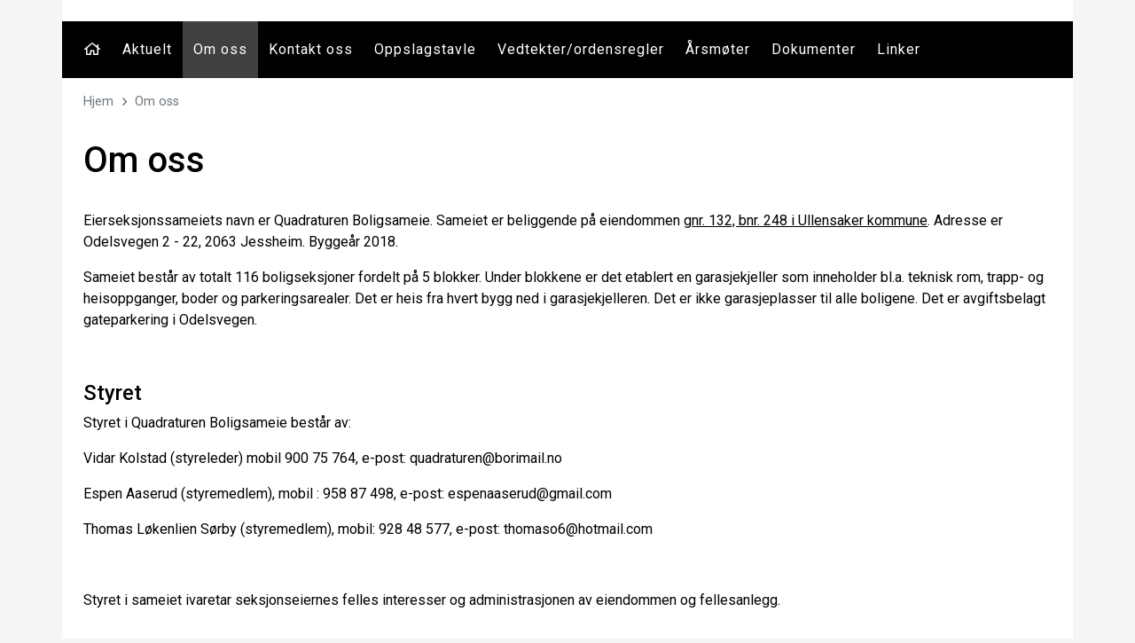

--- FILE ---
content_type: text/html; charset=utf-8
request_url: https://www.quadraturenboligsameie.no/om-oss/
body_size: 14237
content:

<!DOCTYPE html>
<html lang="no">
<head>
  

<meta http-equiv="X-UA-Compatible" content="IE=edge">
<meta http-equiv="Content-Type" content="text/html; charset=UTF-8">
<meta name="viewport" content="width=device-width, initial-scale=1, shrink-to-fit=no">
<meta property="fb:app_id" content="388248708668572" />
<title>Om oss | Quadraturen Boligsameie</title>
<meta property="og:type" content="website">
<meta property="og:locale" content="nb_NO">
<meta property="og:site_name" content="Quadraturen Boligsameie">
<meta name="title" content="Om oss">
<meta property="og:title" content="Om oss">
<meta property="og:url" content="https://www.quadraturenboligsameie.no/om-oss/">
<meta name="twitter:card" content="summary" />
<meta name="twitter:title" content="Om oss">
<meta name="twitter:url" content="https://www.quadraturenboligsameie.no/om-oss/">

<meta name="theme-color" content="#000000" />
<meta name="msapplication-navbutton-color" content="#000000" />
<meta name="apple-mobile-web-app-status-bar-style" content="#000000" />

<style>
    
</style>

  
  <style>
    img.lazy {
      opacity: 0;
    }

      img.lazy:not(.initial) {
        transition: opacity 1s;
      }

      img.lazy.initial, img.lazy.loaded, img.lazy.error {
        opacity: 1;
      }

      img.lazy:not([src]) {
        visibility: hidden;
      }
  </style>
  <script src="/assets/plugins/jquery/jquery-3.4.1.min.js"></script>
  
  

  
  <link href="https://fonts.googleapis.com/css?family=Roboto:400,500,700" rel="stylesheet">
  <link href="/DependencyHandler.axd?s=L2Fzc2V0cy9wbHVnaW5zL2Jvb3RzdHJhcC9ib290c3RyYXAubWluLmNzczsvY3NzL2Jhc2UuY3NzOy9jc3MvdGVtcGxhdGUuY3NzOy9jc3Mvd2lkZ2V0cy93aWRnZXRzLmNzczsvY3NzL3ZhcmlhYmxlcy5jc3M7&amp;t=Css&amp;cdv=235036278" type="text/css" rel="stylesheet"/><link href="/DependencyHandler.axd?s=L2Fzc2V0cy9wbHVnaW5zL2ZvbnRhd2Vzb21lL2Nzcy9mb250YXdlc29tZS5taW4uY3NzOy9hc3NldHMvcGx1Z2lucy9mb250YXdlc29tZS9jc3MvYnJhbmRzLm1pbi5jc3M7&amp;t=Css&amp;cdv=235036278" async="" type="text/css" rel="stylesheet"/><link href="/ThemeCss" async="" type="text/css" rel="stylesheet"/><link href="/DependencyHandler.axd?s=L2Fzc2V0cy9wbHVnaW5zL2ZvbnRhd2Vzb21lL2Nzcy9yZWd1bGFyLm1pbi5jc3M7&amp;t=Css&amp;cdv=235036278" async="" type="text/css" rel="stylesheet"/><link href="/DependencyHandler.axd?s=L2Nzcy9jb21wb25lbnRzL21lbnUtbW9iaWxlLmNzczsvY3NzL2NvbXBvbmVudHMvbWVudS10b3AuY3NzOy9jc3MvY29tcG9uZW50cy9icmVhZGNydW1iLmNzczs&amp;t=Css&amp;cdv=235036278" type="text/css" rel="stylesheet"/>
</head>
<body class="site-body page-pageStandard">
  
  
<div class="outer-wrapper main-template-boxed container">
  <div class="inner-wrapper menu-template-top">
    <header class="d-block d-lg-none">
      
<nav class="navbar navbar-mobile">
  <div class="container">
    <a class="navbar-brand" href="https://www.quadraturenboligsameie.no/" title="Forsiden">Quadraturen Boligsameie</a>
    <button class="navbar-toggler" type="button" data-bs-toggle="collapse" data-bs-target="#navbarMobile" aria-controls="navbarMobile" aria-expanded="false" aria-label="Vis meny">
      <i class="fa fa-bars"></i>
    </button>
    <div class="collapse navbar-collapse" id="navbarMobile">
      <ul class="nav nav-pills navbar-search-user">
              </ul>
      <ul class="navbar-nav">
        <li class="nav-item">
          <a class="nav-link" href="https://www.quadraturenboligsameie.no/" title="Forsiden">
            Forsiden
          </a>
        </li>
            <li class="nav-item ">
              <div class="nav-link-wrapper ">
                <a href="https://www.quadraturenboligsameie.no/aktuelt/" class="nav-link ">
                  Aktuelt
                </a>
              </div>
            </li>
            <li class="nav-item selected">
              <div class="nav-link-wrapper active">
                <a href="https://www.quadraturenboligsameie.no/om-oss/" class="nav-link active">
                  Om oss
                </a>
              </div>
            </li>
            <li class="nav-item ">
              <div class="nav-link-wrapper ">
                <a href="https://www.quadraturenboligsameie.no/kontakt-oss/" class="nav-link ">
                  Kontakt oss
                </a>
              </div>
            </li>
            <li class="nav-item ">
              <div class="nav-link-wrapper ">
                <a href="https://www.quadraturenboligsameie.no/oppslagstavle/" class="nav-link ">
                  Oppslagstavle
                </a>
              </div>
            </li>
            <li class="nav-item ">
              <div class="nav-link-wrapper ">
                <a href="https://www.quadraturenboligsameie.no/vedtekterordensregler/" class="nav-link ">
                  Vedtekter/ordensregler
                </a>
              </div>
            </li>
            <li class="nav-item ">
              <div class="nav-link-wrapper ">
                <a href="https://www.quadraturenboligsameie.no/&#229;rsmoeter/" class="nav-link ">
                  &#197;rsm&#248;ter
                </a>
              </div>
            </li>
            <li class="nav-item ">
              <div class="nav-link-wrapper ">
                <a href="https://www.quadraturenboligsameie.no/dokumenter/" class="nav-link ">
                  Dokumenter
                </a>
              </div>
            </li>
            <li class="nav-item ">
              <div class="nav-link-wrapper ">
                <a href="https://www.quadraturenboligsameie.no/linker/" class="nav-link ">
                  Linker
                </a>
              </div>
            </li>
      </ul>
    </div>
  </div>
</nav>


    </header>
      <header class="d-none d-lg-block">
        
<div class="">
    <div class="banner-wrapper">
      <div class="">
        <img src="/media/8142/illustrasjon2.jpg?anchor=center&amp;mode=crop&amp;width=1154&amp;height=220&amp;rnd=132532002580000000" alt="" class="banner" />
      </div>
    </div>
  </div>

<nav class="navbar navbar-top navbar-expand-lg">
  <div class="container">
    <div class="collapse navbar-collapse">
      <ul class="navbar-nav me-auto">
        <li class="nav-item">
          <a class="nav-link" href="https://www.quadraturenboligsameie.no/" title="Forsiden">
            <i class="fa fa-fw fa-home"></i>
          </a>
        </li>
            <li class="nav-item ">
              <a href="https://www.quadraturenboligsameie.no/aktuelt/" class="nav-link ">
                Aktuelt
              </a>
            </li>
            <li class="nav-item ">
              <a href="https://www.quadraturenboligsameie.no/om-oss/" class="nav-link active ">
                Om oss
              </a>
            </li>
            <li class="nav-item ">
              <a href="https://www.quadraturenboligsameie.no/kontakt-oss/" class="nav-link ">
                Kontakt oss
              </a>
            </li>
            <li class="nav-item ">
              <a href="https://www.quadraturenboligsameie.no/oppslagstavle/" class="nav-link ">
                Oppslagstavle
              </a>
            </li>
            <li class="nav-item ">
              <a href="https://www.quadraturenboligsameie.no/vedtekterordensregler/" class="nav-link ">
                Vedtekter/ordensregler
              </a>
            </li>
            <li class="nav-item ">
              <a href="https://www.quadraturenboligsameie.no/&#229;rsmoeter/" class="nav-link ">
                &#197;rsm&#248;ter
              </a>
            </li>
            <li class="nav-item ">
              <a href="https://www.quadraturenboligsameie.no/dokumenter/" class="nav-link ">
                Dokumenter
              </a>
            </li>
            <li class="nav-item ">
              <a href="https://www.quadraturenboligsameie.no/linker/" class="nav-link ">
                Linker
              </a>
            </li>
      </ul>
    </div>
  </div>
</nav>


      </header>
    <main>
      <div class="container">
        <div class="content-wrapper">
          <div class="breadcrumb-container">
            
    <div class="d-none d-md-block">
      <nav aria-label="breadcrumb">
        <ol class="breadcrumb">
          <li class="breadcrumb-item active" aria-current="page"><a href="https://www.quadraturenboligsameie.no/" title="Gå til forsiden">Hjem</a></li>
          <li class="breadcrumb-item active" aria-current="page"><a href="https://www.quadraturenboligsameie.no/om-oss/" title="Om oss">Om oss</a></li>
        </ol>
      </nav>
    </div>

          </div>
          <div class="content-container">
            

  <div class="page-header">
    <h1>Om oss</h1>
  </div>

  <div class="u-widget">
    <p>Eierseksjonssameiets navn er Quadraturen Boligsameie. Sameiet er beliggende på eiendommen <a href="https://kommunekart.com/?urlid=e5cd1f42-d882-49a1-8527-46a7235b8aff" data-anchor="?urlid=e5cd1f42-d882-49a1-8527-46a7235b8aff">gnr. 132, bnr. 248 i Ullensaker kommune</a>. Adresse er Odelsvegen 2 - 22, 2063 Jessheim. Byggeår 2018.</p>
<p>Sameiet består av totalt 116 boligseksjoner fordelt på 5 blokker. Under blokkene er det etablert en garasjekjeller som inneholder bl.a. teknisk rom, trapp- og heisoppganger, boder og parkeringsarealer. Det er heis fra hvert bygg ned i garasjekjelleren. Det er ikke garasjeplasser til alle boligene. Det er avgiftsbelagt gateparkering i Odelsvegen.</p>
<p> </p>
<h4>Styret</h4>
<p>Styret i Quadraturen Boligsameie består av:</p>
<p>Vidar Kolstad (styreleder) mobil 900 75 764, e-post: quadraturen@borimail.no</p>
<p>Espen Aaserud (styremedlem), mobil : 958 87 498, e-post: espenaaserud@gmail.com</p>
<p>Thomas Løkenlien Sørby (styremedlem), mobil: 928 48 577, e-post: thomaso6@hotmail.com</p>
<p> </p>
<p>Styret i sameiet ivaretar seksjonseiernes felles interesser og administrasjonen av eiendommen og fellesanlegg.</p>
<p> </p>
<h4>Utbygger</h4>
<p>Utbygger av Quadraturen Boligsameie er Eiendomsgruppen Oslo AS.</p>
<p> </p>
<h4>Avtaler</h4>
<p>Sameiet har kontrakt med Atech om vaktmester- og servicetjenester. Det omfatter blant annet renhold, snømåking, rydding på fellesområder, gressklipping, brannsikkerhet, kameraovervåking, dørautomatikk og ringeanlegg. Servicetelefon: 941 47 400, e-post: post@atechgroup.no</p>
<p> </p>
<p>Sameiet har serviceavtale med heisleverandøren Lian Heis. Dersom det er problem med heisene, vennligst ta kontakt med en av styrets medlemmer, som vil ringe heisselskapet.</p>
<p> </p>
<p>Portservice utfører reparasjoner og service på garasjeporten. Dersom det er problemer med porten, vennligst ta kontakt med en av styrets medlemmer, som vil ringe Portservice.</p>
<p> </p>
<p>Sameiets forsikringsselskap er KLP.  </p>
<p> </p>
<p>Fjernvarme leveres av Solør Bioenergi.</p>
<p> </p>
<p>IKT-tjenester leveres av Telia.</p>
<p> </p>
<p>Ladeanlegg for elbil leveres av Aneo Mobility. Aneo administrerer hvert <a href="https://mobility.aneo.com/v2/checkout/housing-company?_gl=1*1b04t00*_ga*ODk4Mzc3MTE4LjE2ODc4NjU1MzQ.*_ga_9CZC4466NQ*MTY4Nzg2NTUzMy4xLjEuMTY4Nzg2NTk1Ny41NS4wLjA.&amp;_ga=2.156580027.1234004627.1687865534-898377118.1687865534&amp;_gac=1.251478450.1687865866.EAIaIQobChMIh8aJi63j_wIVcpRoCR1Z5AliEAAYASAAEgIbm_D_BwE" title="ANEO" data-anchor="?_gl=1*1b04t00*_ga*ODk4Mzc3MTE4LjE2ODc4NjU1MzQ.*_ga_9CZC4466NQ*MTY4Nzg2NTUzMy4xLjEuMTY4Nzg2NTk1Ny41NS4wLjA.&amp;_ga=2.156580027.1234004627.1687865534-898377118.1687865534&amp;_gac=1.251478450.1687865866.EAIaIQobChMIh8aJi63j_wIVcpRoCR1Z5AliEAAYASAAEgIbm_D_BwE">abonnement</a> for hver enkelt parkeringsplass.</p>
<p> </p>
<p>Søppelsuganlegget driftes av sameiene Lønnegården og Quadraturen. Dersom det er problemer med anlegget, vennligst ta kontakt med styret. Servicetelefon til Envac er tlf: <span>47 46 90 00.</span></p>
<p> </p>
<p>Vår forretningsfører er Bori BBL. Vår kontaktperson er <span class="marko7s9zjbee" data-markjs="true" data-ogac="" data-ogab="" data-ogsc="" data-ogsb="">Daniel</span><span> Steen</span>. Dersom dere har spørsmål om fakturaer, kan Bori nås på tlf.: <span>63 89 02 00</span>.</p>
<p> </p>
<p> </p>
  </div> 




          </div>
        </div>
      </div>
    </main>
    <footer class="footer-container">
      
<div class="footer-lower">
  <div class="container">
    <div class="d-flex flex-column flex-lg-row">
      <div class="flex-lg-grow-1">
        <ul class="list-unstyled list-inline mb-0">
          <li class="list-inline-item d-block d-md-inline-block">
            
    <a href="https://www.bori.no/" target="_blank" data-bs-toggle="tooltip" data-bs-placement="top" title="ForretningsfÃ¸rer">BORI BBL</a>

          </li>
          <li class="list-inline-item d-block d-md-inline-block">
            <a href="https://borettslag.net/personvern" target="_blank" data-bs-toggle="tooltip" data-bs-placement="top" title="Informasjon om Cookies og personvern" rel="nofollow">Cookies og personvern</a>
          </li>
          <li class="list-inline-item d-block d-md-inline-block">
            <a href="/umbraco" data-bs-toggle="tooltip" data-bs-placement="top" title="Adminpanel" rel="nofollow">Admin</a>
          </li>
        </ul>
      </div>
      <div class="ms-lg-auto">
        <a href="https://www.borettslag.net" data-bs-toggle="tooltip" data-bs-placement="top" title="Gå til Borettslag.net" target="_blank" rel="nofollow">Hjemmeside fra Borettslag.net</a>
      </div>
    </div>
  </div>
</div>
    </footer>
    <div class="clearfix"></div>
  </div>
</div>
  <script src="/DependencyHandler.axd?s=L2Fzc2V0cy9wbHVnaW5zL2Jvb3RzdHJhcC9ib290c3RyYXAuYnVuZGxlLm1pbi5qczsvc2NyaXB0cy9zY3JpcHRzLmpzOw&amp;t=Javascript&amp;cdv=235036278" async="" type="text/javascript"></script>
  
  
  

  <script>
    window.lazyLoadOptions = {
      elements_selector: ".lazy"
    };
  </script>
  <script async defer src="/assets/plugins/lazyload/lazyload.min.js"></script>
  <!-- Developed by Promsys | https://promsys.no | https://borettslag.net -->
</body>
</html>


--- FILE ---
content_type: text/css; charset=utf-8
request_url: https://www.quadraturenboligsameie.no/ThemeCss
body_size: 137
content:


:root {
  

  
  --color-main-bg: #f5f5f5;
  --color-font-body: #000000;
  --color-primary: #000000;
  --color-primary-alt: #404040;
  --color-links: #000000;
  --color-links-alt: #404040;
  
  --navbar-bg: #000000;
  --navbar-color: #ffffff;
  --navbar-bg-hover: #787878;
  --navbar-bg-active: #404040;
  
  --footer-bg: #787878;
  --footer-color: #ffffff;
}

--- FILE ---
content_type: text/css
request_url: https://www.quadraturenboligsameie.no/DependencyHandler.axd?s=L2Fzc2V0cy9wbHVnaW5zL2ZvbnRhd2Vzb21lL2Nzcy9yZWd1bGFyLm1pbi5jc3M7&t=Css&cdv=235036278
body_size: -3
content:

/*!
 * Font Awesome Pro 5.13.0 by @fontawesome - https://fontawesome.com
 * License - https://fontawesome.com/license (Commercial License)
 */
@font-face{font-family:"Font Awesome 5 Pro";font-style:normal;font-weight:400;font-display:block;src:url("/assets/plugins/fontawesome/webfonts/fa-regular-400.eot");src:url("/assets/plugins/fontawesome/webfonts/fa-regular-400.eot?#iefix") format("embedded-opentype"),url("/assets/plugins/fontawesome/webfonts/fa-regular-400.woff2") format("woff2"),url("/assets/plugins/fontawesome/webfonts/fa-regular-400.woff") format("woff"),url("/assets/plugins/fontawesome/webfonts/fa-regular-400.ttf") format("truetype")}.fa,.far{font-family:"Font Awesome 5 Pro";font-weight:400}


--- FILE ---
content_type: text/css
request_url: https://www.quadraturenboligsameie.no/DependencyHandler.axd?s=L2Nzcy9jb21wb25lbnRzL21lbnUtbW9iaWxlLmNzczsvY3NzL2NvbXBvbmVudHMvbWVudS10b3AuY3NzOy9jc3MvY29tcG9uZW50cy9icmVhZGNydW1iLmNzczs&t=Css&cdv=235036278
body_size: 712
content:

.navbar-mobile .navbar-brand{color:var(--navbar-color);}.navbar-mobile .navbar-brand,.navbar-mobile .navbar-toggler{color:var(--navbar-color);}.navbar-mobile .navbar-search-user{width:100%;margin-top:1rem;margin-bottom:1rem;}.navbar-mobile .navbar-search-user .nav-item{border-top:none;}.navbar-mobile .navbar-search-user .nav-link.active{color:var(--navbar-color);background-color:var(--navbar-bg-active);}.navbar-mobile .navbar-search-user .nav-link:hover,.navbar-mobile .navbar-search-user .nav-link:focus{color:var(--navbar-color);background-color:var(--navbar-bg-active);text-decoration:none;}.navbar-mobile{background-color:var(--navbar-bg);}.navbar-mobile .nav-item{border-top:1px solid var(--color-transparent-darker);}.navbar-mobile .nav-item.selected{background-color:var(--navbar-bg-hover);}.navbar-mobile .nav-link-wrapper{width:100%;display:flex;flex-direction:row;align-items:center;}.navbar-mobile .nav-link{font-size:var(--aside-font-size);line-height:var(--aside-line-height);font-weight:var(--font-weight-standard-body);letter-spacing:1px;color:var(--navbar-color);flex-grow:1;padding:var(--aside-link-padding) !important;}.navbar-mobile .nav-link:hover,.navbar-mobile .nav-link:focus{color:var(--navbar-color);background:var(--navbar-bg-hover);text-decoration:none;}.navbar-mobile .nav-link.active{color:var(--navbar-color);background:var(--navbar-bg-active);}.navbar-mobile .collapse-button{font-size:var(--aside-font-size);line-height:var(--aside-line-height);font-weight:var(--font-weight-standard-body);letter-spacing:1px;color:var(--navbar-color);flex-grow:0;width:3rem;padding:var(--aside-link-padding) !important;background-color:transparent;border:0px solid transparent;border-left:1px solid var(--color-transparent-darker);}.navbar-mobile .collapse-button:hover{background-color:var(--navbar-bg-active);}.navbar-mobile .collapse-button[aria-expanded="true"] .collapse-arrow{transform:rotate( 180deg);}.navbar-mobile .collapse-menu{list-style:none;padding:0;margin:0;}.navbar-mobile .collapse-menu .nav-link{font-size:var(--aside-collapse-font-size);}

.header-upper{padding:1.25rem 0;}.logo-ontop-of-banner{position:relative;}.logo-ontop-of-banner .header-upper{position:absolute;bottom:0;width:100%;}.logo-ontop-of-banner .navbar-search-user{background-color:rgba(255,255,255,.8);}.navbar-brand{color:var(--color-font-body);}.navbar-logo{max-height:120px;}.header-upper .nav-link{color:var(--navbar-bg-active);font-size:var(--navbar-font-size);border-radius:0;}.header-upper .nav-link.active{color:var(--navbar-color);background-color:var(--navbar-bg-active);}.header-upper .nav-link:hover,.header-upper .nav-link:focus{color:var(--navbar-color);background-color:var(--navbar-bg-active);text-decoration:none;}.navbar-top{background-color:var(--navbar-bg);}@media(min-width:768px){.navbar-top{padding:0;}}.navbar-top .navbar-nav .nav-link{color:var(--navbar-color);font-size:var(--navbar-font-size);line-height:var(--navbar-line-height);font-weight:var(--font-weight-standard-body);letter-spacing:1px;padding:var(--navbar-link-padding) !important;}.navbar-top .navbar-nav .nav-link.active{color:var(--navbar-color);background:var(--navbar-bg-active);}.navbar-top .navbar-nav .nav-link:hover,.navbar-top .navbar-nav .nav-link:focus{color:var(--navbar-color);background:var(--navbar-bg-hover);text-decoration:none;}.navbar-top .navbar-nav .dropdown-arrow{font-size:0.7rem;color:var(--navbar-color);}.navbar-top .navbar-nav .dropdown-toggle::after{display:none !important;}.navbar-top .navbar-nav .dropdown-menu{position:absolute;float:none;min-width:242px;border:0px;margin-top:-1px;box-shadow:rgba(0,0,0,0.07) -0.0625rem 0px 0.625rem 0px,rgba(0,0,0,0.04) 0.3125rem 1.25rem 2.5rem 0px;border-radius:0px;padding:0px !important;}.navbar-top .navbar-nav .dropdown-menu .dropdown-menu{top:0px;right:auto;left:100%;margin-top:0px !important;}.navbar-top .navbar-nav .dropdown:hover > .dropdown-menu{display:block;}.navbar-top .navbar-nav .dropdown-menu{background-color:var(--navbar-bg);}.navbar-top .navbar-nav .dropdown-menu .dropdown-link{font-size:var(--navbar-dropdown-font-size);line-height:var(--navbar-dropdown-line-height);color:var(--navbar-color);text-decoration:none;padding:var(--navbar-dropdown-link-padding);display:flex;flex-direction:row;align-items:center;}.navbar-top .navbar-nav .dropdown-menu .dropdown-item-custom:hover,.navbar-top .navbar-nav .dropdown-menu .dropdown-link:hover{color:var(--navbar-color);background:var(--navbar-bg-hover);}.navbar-top .navbar-nav .dropdown-menu .dropdown-link.active,.navbar-top .navbar-nav .dropdown-menu .dropdown-link:focus{color:var(--navbar-color);background:var(--navbar-bg-active);}.navbar-top .navbar-nav .dropdown-link .dropdown-arrow{margin-left:auto;}

.breadcrumb{background:transparent;padding-left:0;padding-right:0;margin-top:1rem;margin-bottom:0;border-bottom:none;border-radius:0;font-size:.9rem;}.breadcrumb-item + .breadcrumb-item{padding-left:.6rem;}.breadcrumb-item + .breadcrumb-item::before{display:inline-block;padding-right:.6rem;font-family:Font Awesome\ 5 Pro;content:"\f105";}.breadcrumb .breadcrumb-item a:not(:hover){text-decoration:none;}.breadcrumb .breadcrumb-item > a,.breadcrumb .breadcrumb-item.active{color:var(--color-breadcrumb);}.breadcrumb .breadcrumb-item > a:hover,.breadcrumb .breadcrumb-item > a:focus{color:var(--color-links);}
